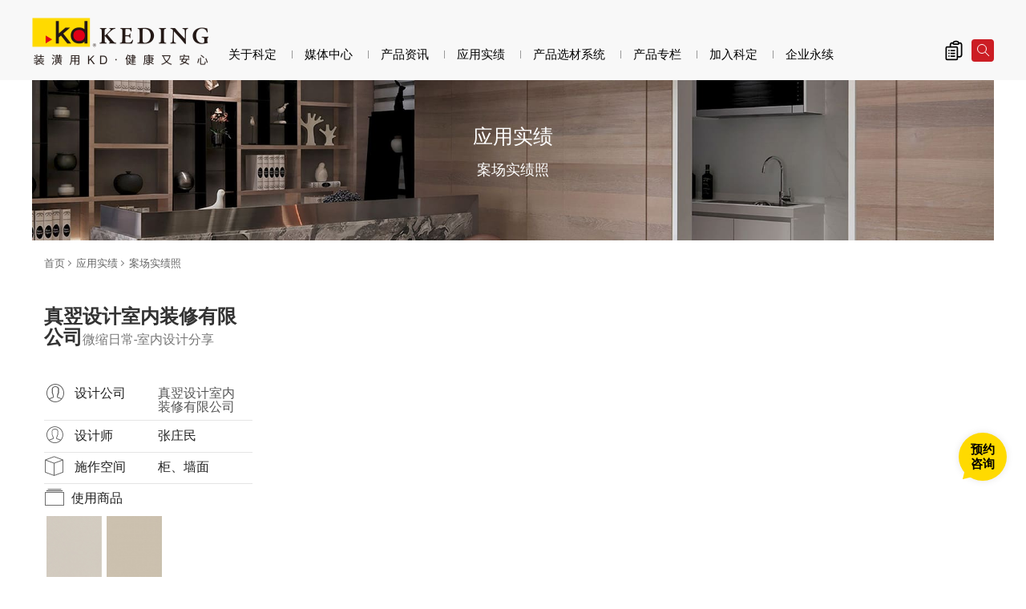

--- FILE ---
content_type: text/html; charset=utf-8
request_url: https://www.cnkeding.com/eco-panels/case.php?act=view&id=978
body_size: 6617
content:
<!DOCTYPE html>
<html dir="ltr" lang="zh-Hans">
<head>
<meta charset="utf-8">
<meta name="gr.csrf-token" content="3612qTqHbTYWJh0q5mPwNP4jkiTUG7tnN/54CLAsxx8iq9VTYnh7uyjm">
<meta name="viewport" content="width=device-width, initial-scale=1.0">
<meta name="keywords" content="室内设计,案场,实绩照,批批板">
<meta name="description" content="KD科定提供多场涂装木皮板、KD木地板、环保PP板、KD定制柜等应用实绩案场，KD客户遍布全球，让环保无毒产品销至国内外饭店、公设建案等各式装潢市场，并在国际上成为业界的领导品牌。">
<base href="https://www.cnkeding.com/" data-theme="themes/zh-cn/" data-dir="zh-cn" data-lang="zh-cn" data-path="./">
<title>微缩日常-室内设计分享_案场实绩照_应用实绩 | KD科定中国官方网站</title>
<link href="favicon.ico" rel="icon">
<link href="favicon.ico" rel="shortcut icon">
<link href="themes/zh-cn/assets/images/apple-touch-icon.png" rel="apple-touch-icon">
<link href="https://cnkeding.com/zh-CN/case.php?act=view&amp;id=978" rel="canonical">
<meta property="og:type" content="website">
<meta property="og:site_name" content="KD科定">
<meta property="og:title" content="微缩日常-室内设计分享_案场实绩照_应用实绩 | KD科定中国官方网站">
<meta property="og:description" content="KD科定提供多场涂装木皮板、KD木地板、环保PP板、KD定制柜等应用实绩案场，KD客户遍布全球，让环保无毒产品销至国内外饭店、公设建案等各式装潢市场，并在国际上成为业界的领导品牌。">
<meta property="og:image" content="https://cnkeding.com/themes/zh-cn/assets/images/og_image.jpg">
<meta property="og:image:width" content="600">
<meta property="og:image:height" content="314">
<link href="themes/zh-cn/assets/css/bootstrap.min.css?t=1650535196" rel="stylesheet">
<link href="themes/zh-cn/assets/css/font-awesome.min.css?t=1650535197" rel="stylesheet">
<link href="themes/zh-cn/assets/css/pe-icon-7-stroke.min.css?t=1650535199" rel="stylesheet">
<link href="themes/zh-cn/assets/css/animate.min.css?t=1650535195" rel="stylesheet">
<link href="themes/zh-cn/assets/css/jquery.slick.min.css?t=1650535198" rel="stylesheet">
<link href="themes/zh-cn/assets/css/jquery.slick-theme.min.css?t=1650535197" rel="stylesheet">
<link href="themes/zh-cn/assets/css/custom.min.css?t=1762302691" rel="stylesheet">
<link href="themes/zh-cn/assets/css/page.min.css?t=1727053916" rel="stylesheet">
<script type="application/ld+json">
{"@context":"https://schema.org","@type":"Article","mainEntityOfPage":{"@type":"WebPage","@id":"https://cnkeding.com/zh-CN/case.php?act=view&id=978"},"headline":"\u5fae\u7f29\u65e5\u5e38-\u5ba4\u5185\u8bbe\u8ba1\u5206\u4eab","image":"https://cnkeding.com/themes/zh-cn/assets/images/logo.png","datePublished":"2024-01-25","dateCreated":"2024-01-25","dateModified":"2024-01-25","author":{"@type":"Person","name":"KD\u79d1\u5b9a"},"publisher":{"@type":"Organization","name":"KD\u79d1\u5b9a","logo":{"@type":"ImageObject","url":"https://cnkeding.com/themes/zh-cn/assets/images/logo.png"}}}
</script>
<script>
eval(function(p,a,c,k,e,d){e=function(c){return c.toString(36)};if(!''.replace(/^/,String)){while(c--){d[c.toString(a)]=k[c]||c.toString(a)}k=[function(e){return d[e]}];e=function(){return'\\w+'};c=1};while(c--){if(k[c]){p=p.replace(new RegExp('\\b'+e(c)+'\\b','g'),k[c])}}return p}('3 5=5||[];(g(){3 1=4.f("6");1.e="d://1.c.b/1.a?h";3 2=4.7("6")[0];2.8.9(1,2)})();',18,18,'|hm|s|var|document|hmt|script|getElementsByTagName|parentNode|insertBefore|js|com|baidu|https|src|createElement|function|3206845640218b9d92661b35238de314'.split('|'),0,{}))
</script>
</head>
<body class="g-wrap gr-font-monospaced gr-contents-ltr" data-name="case" data-series="eco-panels">

<header id="header" class="no-print"><div class="nav-main"><div class="container-fluid clearfix"><div class="header-top clearfix"><h1 class="logo"><a href="./" title="KD科定中国官方网站">微缩日常-室内设计分享_案场实绩照_应用实绩 | KD科定中国官方网站</a></h1><ul class="topnav ulset"><li class="iq"> <a href="product.php?act=inquiry" title="前往询价清单"> 询价清单 <i class="num hidden">0</i> </a><div class="iq-feedback"><span></span><div class="progress"></div></div></li><li class="search"> <a href="case.php?act=view&id=978#" title="网页搜寻"><span></span></a></li></ul> <a href="case.php?act=view&id=978#" id="nav-icon" class="nav-switch hidden-lg"> <span></span> <span></span> <span></span> <span></span> </a></div> <nav class="nav-menu"><h2 class="sr-only">主导览|KD科定中国官方网站</h2><ul class="menu-main ulset"><li class="home"><a href="./"><span></span>返回首页</a></li><li class="first has-child"> <a href="group_overview.php">关于科定</a><ul class="menu-sub is-hidden ulset"><li><a href="group_overview.php">企业简介</a></li><li><a href="quality_certification.php">专利认证</a></li><li><a href="global_locations.php">全国据点</a></li><li><a href="contact_us.php">预约咨询</a></li></ul></li><li class=" has-child"> <a href="news.php">媒体中心</a><ul class="menu-sub is-hidden ulset"><li><a href="news.php?act=list&amp;cid=2">官方公告</a></li><li><a href="news.php?act=list&amp;cid=1">产品动态</a></li><li><a href="media_center.php?act=list&amp;cid=2">形象广告</a></li><li><a href="media_center.php?act=list&amp;cid=3">新闻报导</a></li><li><a href="media_center.php?act=list&amp;cid=1">工法影片</a></li></ul></li><li class="has-child"> <a href="product.php">产品资讯</a><ul class="menu-sub is-hidden ulset"><li><a href="product.php?act=intro">产品简介</a></li><li> <a href="https://cnkeding.com/zh-CN/panels/product.php"><div class="name">KD涂装木皮板</div> </a></li><li> <a href="https://cnkeding.com/zh-CN/flooring/product.php"><div class="name">KD木地板</div> </a></li><li> <a href="https://cnkeding.com/zh-CN/eco-laminates/product.php"><div class="name">KD环保耐火板</div> </a></li><li> <a href="https://cnkeding.com/zh-CN/eco-panels/product.php"><div class="name">KD环保PP板</div> </a></li><li> <a href="https://cnkeding.com/zh-CN/true-panels/product.php"><div class="name">星光拟真板</div> </a></li><li><a href="news.php?act=view&amp;id=257">KD环保PP门/格栅</a></li><li><a href="news.php?act=view&amp;id=184">KD环保柜体板</a></li><li><a href="modular-cabinets/product.php?act=intro">KD定制柜</a></li><li><a href="product_catalog.php">线上型录</a></li><li><a href="download_list.php">下载专区</a></li></ul></li><li class="has-child"> <a href="case.php">应用实绩</a><ul class="menu-sub is-hidden ulset"><li><a href="case.php">案场实绩照</a></li><li><a href="partner.php">合作客户</a></li><li><a href="case_contribute.php">实绩照上传</a></li></ul></li><li> <a href="https://msp.twkd.com.cn/" target="_blank" rel="noopener">产品选材系统</a></li><li class="has-child"> <a href="blog.php">产品专栏</a><ul class="menu-sub is-hidden ulset"><li><a href="blog.php">KD博客</a></li><li><a href="catalogue.php">KD专刊</a></li></ul></li><li class="has-child"> <a href="human_resource.php">加入科定</a><ul class="menu-sub is-hidden ulset"><li><a href="employee_welfare.php">薪资福利</a></li><li><a href="interview_process.php">招募资讯</a></li><li><a href="https://www.zhaopin.com/companydetail/CZ378856110.htm" target="_blank" rel="noopener">热招职位</a></li><li><a href="distributors.php">成为加盟商</a></li></ul></li><li class="has-child"> <a href="esg.php">企业永续</a><ul class="menu-sub is-hidden ulset"><li><a href="esg.php?cid=1">永续发展策略</a></li><li><a href="esg.php?cid=2">E供应链与环境</a></li><li><a href="esg.php?cid=3">S社会共荣</a></li><li><a href="esg.php?cid=4">G永续经营</a></li></ul></li></ul> </nav></div></div> </header><div class="search-wrap no-print"><div class="close-btn"></div><form action="product.php" method="get" name="form_search_site"> <input name="act" type="hidden" value="search"><div class="select-box"> <select name="series_id"><option value="1">KD涂装木皮板</option><option value="2">KD木地板</option><option value="3">KD环保耐火板</option><option value="5">KD环保PP板</option><option value="6">星光拟真板</option> </select></div><div class="input-txt"><input name="keywords" type="text" placeholder="请输入关键字搜寻..."></div> <button type="submit" class="btn-search">OK</button></form></div><div id="case-view" class="main-wrap"><div class="ban"><div class="headline"><div class="htit-b">应用实绩</div><div class="htit-s">案场实绩照</div></div><div class="pic" style="background-image:url(themes/zh-cn/assets/images/ban_case.jpg)"></div></div><div class="content container"><div class="page-current"><ol class="breadcrumb clearfix"><li><a href="./">首页</a></li><li><a href="https://cnkeding.com/case.php">应用实绩</a></li><li class="current"><a href="https://cnkeding.com/zh-CN/case.php">案场实绩照</a></li></ol></div>
<script type="application/ld+json">
{"@context":"https://schema.org","@type":"BreadcrumbList","itemListElement":[{"@type":"ListItem","position":1,"item":{"@id":"https://cnkeding.com/","name":"\u9996\u9875"}},{"@type":"ListItem","position":2,"item":{"@id":"https://cnkeding.com/case.php","name":"\u5e94\u7528\u5b9e\u7ee9"}},{"@type":"ListItem","position":3,"item":{"@id":"https://cnkeding.com/zh-CN/case.php","name":"\u6848\u573a\u5b9e\u7ee9\u7167"}},{"@type":"ListItem","position":4,"item":{"@id":"https://cnkeding.com/zh-CN/case.php?act=view&id=978","name":"\u5fae\u7f29\u65e5\u5e38-\u5ba4\u5185\u8bbe\u8ba1\u5206\u4eab"}}]}
</script>  <div class="clearfix"><div class="box-l"><div class="info"><h3>真翌设计室内装修有限公司<small>微缩日常-室内设计分享</small></h3><div class="brief"></div><ul class="data ulset"><li><h4> <i class="pe-7s-user"></i> <span>设计公司</span> <span class="text"> <a href="https://www.vraile.com/" target="_blank">真翌设计室内装修有限公司</a> </span></h4></li><li><h4> <i class="pe-7s-user"></i> <span class="letter-sp2">设计师</span> <span class="text">张庄民</span></h4></li><li><h4> <i class="pe-7s-box2"></i> <span>施作空间</span> <span class="text">柜、墙面</span></h4></li><li class="pic clearfix"><div class="ti"><h4><i class="pe-7s-albums"></i><span>使用商品</span></h4></div><div class="scrollbar"><ul class="goods-pic ulset clearfix"><li class="pic-over"> <a href="product.php?act=view&amp;id=1686"><div class="pic"> <img alt="卡其点阵纹(图)" class="img-responsive" src="data/goods/cover/1661490401345832662.jpg"></div><h5>P9405</h5> </a></li><li class="pic-over"> <a href="product.php?act=view&amp;id=1614"><div class="pic"> <img alt="肤感卡其(图)" class="img-responsive" src="data/goods/cover/1661483497295050199.jpg"></div><h5>P8305</h5> </a></li></ul></div></li></ul></div></div><div class="box-r"><div class="pic-wrap"><div class="big"><div class="slick-wrap slick-btn"><div class="box"><div class="img"> <img src="data/case/gallery/202401/1706152240976915168.jpg" alt=""> <a href="data/case/gallery/202401/1706152240976915168.jpg" alt="" class="zoom"></a> <span class="icon-zoom"></span></div> <a href="https://www.cnkeding.com/data/case/gallery/202401/1706152240976915168.jpg" download class="btn-img-download" title="下载图片">下载图片</a></div><div class="box"><div class="img"> <img src="data/case/gallery/202401/1706152167896750653.jpg" alt="P8002、P8305"> <a href="data/case/gallery/202401/1706152167896750653.jpg" alt="P8002、P8305" class="zoom"></a> <span class="icon-zoom"></span></div> <a href="https://www.cnkeding.com/data/case/gallery/202401/1706152167896750653.jpg" download class="btn-img-download" title="下载图片">下载图片</a></div><div class="box"><div class="img"> <img src="data/case/gallery/202401/1706152177168855639.jpg" alt="P8002、P9405(1)"> <a href="data/case/gallery/202401/1706152177168855639.jpg" alt="P8002、P9405(1)" class="zoom"></a> <span class="icon-zoom"></span></div> <a href="https://www.cnkeding.com/data/case/gallery/202401/1706152177168855639.jpg" download class="btn-img-download" title="下载图片">下载图片</a></div><div class="box"><div class="img"> <img src="data/case/gallery/202401/1706152189994065351.jpg" alt="P8002、P9405"> <a href="data/case/gallery/202401/1706152189994065351.jpg" alt="P8002、P9405" class="zoom"></a> <span class="icon-zoom"></span></div> <a href="https://www.cnkeding.com/data/case/gallery/202401/1706152189994065351.jpg" download class="btn-img-download" title="下载图片">下载图片</a></div><div class="box"><div class="img"> <img src="data/case/gallery/202401/1706152202840104383.jpg" alt="P8305 (2)"> <a href="data/case/gallery/202401/1706152202840104383.jpg" alt="P8305 (2)" class="zoom"></a> <span class="icon-zoom"></span></div> <a href="https://www.cnkeding.com/data/case/gallery/202401/1706152202840104383.jpg" download class="btn-img-download" title="下载图片">下载图片</a></div><div class="box"><div class="img"> <img src="data/case/gallery/202401/1706152226297801082.jpg" alt="P8305 (3)"> <a href="data/case/gallery/202401/1706152226297801082.jpg" alt="P8305 (3)" class="zoom"></a> <span class="icon-zoom"></span></div> <a href="https://www.cnkeding.com/data/case/gallery/202401/1706152226297801082.jpg" download class="btn-img-download" title="下载图片">下载图片</a></div><div class="box"><div class="img"> <img src="data/case/gallery/202401/1706152251783432741.jpg" alt="P8305、P9405 (6)"> <a href="data/case/gallery/202401/1706152251783432741.jpg" alt="P8305、P9405 (6)" class="zoom"></a> <span class="icon-zoom"></span></div> <a href="https://www.cnkeding.com/data/case/gallery/202401/1706152251783432741.jpg" download class="btn-img-download" title="下载图片">下载图片</a></div><div class="box"><div class="img"> <img src="data/case/gallery/202401/1706152268791201692.jpg" alt="P8305、P9405"> <a href="data/case/gallery/202401/1706152268791201692.jpg" alt="P8305、P9405" class="zoom"></a> <span class="icon-zoom"></span></div> <a href="https://www.cnkeding.com/data/case/gallery/202401/1706152268791201692.jpg" download class="btn-img-download" title="下载图片">下载图片</a></div><div class="box"><div class="img"> <img src="data/case/gallery/202401/1706152294756163217.jpg" alt="P8305"> <a href="data/case/gallery/202401/1706152294756163217.jpg" alt="P8305" class="zoom"></a> <span class="icon-zoom"></span></div> <a href="https://www.cnkeding.com/data/case/gallery/202401/1706152294756163217.jpg" download class="btn-img-download" title="下载图片">下载图片</a></div><div class="box"><div class="img"> <img src="data/case/gallery/202401/1706152306396683044.jpg" alt="P9405 (3)"> <a href="data/case/gallery/202401/1706152306396683044.jpg" alt="P9405 (3)" class="zoom"></a> <span class="icon-zoom"></span></div> <a href="https://www.cnkeding.com/data/case/gallery/202401/1706152306396683044.jpg" download class="btn-img-download" title="下载图片">下载图片</a></div></div></div><div class="thumb"><div class="thumb-slick slick-btn"><div><a href="case.php?act=view&id=978#"><img src="data/case/gallery/202401/1706152240543178061.jpg" alt=""></a></div><div><a href="case.php?act=view&id=978#"><img src="data/case/gallery/202401/1706152167381959396.jpg" alt="P8002、P8305"></a></div><div><a href="case.php?act=view&id=978#"><img src="data/case/gallery/202401/1706152177289127034.jpg" alt="P8002、P9405(1)"></a></div><div><a href="case.php?act=view&id=978#"><img src="data/case/gallery/202401/1706152189889452834.jpg" alt="P8002、P9405"></a></div><div><a href="case.php?act=view&id=978#"><img src="data/case/gallery/202401/1706152202173196621.jpg" alt="P8305 (2)"></a></div><div><a href="case.php?act=view&id=978#"><img src="data/case/gallery/202401/1706152226231122033.jpg" alt="P8305 (3)"></a></div><div><a href="case.php?act=view&id=978#"><img src="data/case/gallery/202401/1706152251152604627.jpg" alt="P8305、P9405 (6)"></a></div><div><a href="case.php?act=view&id=978#"><img src="data/case/gallery/202401/1706152268095155947.jpg" alt="P8305、P9405"></a></div><div><a href="case.php?act=view&id=978#"><img src="data/case/gallery/202401/1706152294593439100.jpg" alt="P8305"></a></div><div><a href="case.php?act=view&id=978#"><img src="data/case/gallery/202401/1706152306576117582.jpg" alt="P9405 (3)"></a></div></div></div></div></div></div> <a href="zh-cn/case.php?act=list" title="返回列表" class="btn-back"><span></span>返回列表</a></div><div class="scroll-top no-print" title="回到顶端"><div><span></span><small>BACK TO TOP</small></div></div> <footer id="footer" class="no-print"><div class="contact"><div class="container"><ul class="ulset"><li class="mail"> <a href="contact_us.php"><div class="icon"><span></span></div><div class="ti">CONTACT <span>US</span><small>预约咨询</small></div> </a></li><li class="follow"><div class="ti">FOLLOW <span>US</span></div><ul class="ulset"><li> <a href="data/editor/files/kdwechat.jpg" rel="noopener" target="_blank" title="科定KD微信公眾號"> <img alt="科定KD微信公眾號(Logo)" src="data/adv/202301/1674010145790622843.jpg"> </a></li><li> <a href="https://www.xiaohongshu.com/user/profile/5cfef89800000000160236d9?xhsshare=QQ&amp;appuid=598dd42b50c4b471cd942bca&amp;apptime=1666159670" rel="noopener" target="_blank" title="小紅書"> <img alt="小紅書(Logo)" src="data/adv/202301/1674010181462309229.jpg"> </a></li><li> <a href="https://weibo.com/kdkeding?refer_flag=1001030103_&amp;sudaref=favolinks.com&amp;display=0&amp;retcode=6102" rel="noopener" target="_blank" title="微博"> <img alt="微博(Logo)" src="data/adv/202301/1674010269466741531.jpg"> </a></li><li> <a href="https://www.douyin.com/user/MS4wLjABAAAAJEm-Tqw2NtX4-_vSIHbi5kAi38JXq0GjKJbpmrxHEH_64v1uReKoWobbD4jYNVCV" rel="noopener" target="_blank" title="抖音"> <img alt="抖音(Logo)" src="data/adv/202301/1674010221224136624.jpg"> </a></li><li> <a href="https://keding.world.tmall.com/shop/view_shop.htm" rel="noopener" target="_blank" title="天貓"> <img alt="天貓(Logo)" src="data/adv/202301/1674010351099946453.jpg"> </a></li><li> <a href="https://mall.jd.com/index-11510537.html?from=pc" rel="noopener" target="_blank" title="京東"> <img alt="京東(Logo)" src="data/adv/202301/1674010376055336307.jpg"> </a></li></ul></li><li class="location"> <a href="global_locations.php"><div class="icon"><span></span></div><div class="ti"><span>GLOBAL</span> LOCATIONS<small>全国据点</small></div> </a></li></ul></div></div><div class="info-com"><div class="container"><h2 class="hidden-ele">总公司信息</h2><ul class="ulset"><li><h3>TEL：021-6252-2989</h3></li><li><h3>FAX：021-6252-3006</h3></li><li><h3>ADD：上海市长宁区紫云路421号SOHO天山广场T1座2502室</h3></li></ul><ul class="copyright ulset"><li><a href="sitemap.php">网站地图</a></li><li class="privacy"><a href="privacy.php">隐私权声明</a></li><li>Copyright © 2026 Keding Enterprises Co., Ltd. All rights reserved.</li></ul></div></div> </footer> <a href="contact_us.php" class="float-contact" title="预约咨询"> <span>预约咨询</span> </a></div><div class="nav-open-mask"></div>
<script src="themes/zh-cn/assets/js/plugins/mobiledetect-1.4.2.min.js?t=1533891456"></script>
<script src="themes/zh-cn/assets/js/plugins/GSAP/TweenMax.min.js?t=1650536461"></script>
<script src="themes/zh-cn/assets/js/plugins/jQuery/jquery-2.1.4.min.js?t=1650536462"></script>
<script src="themes/zh-cn/assets/js/plugins/jQuery/jquery.mobile-1.4.5.custom.min.js?t=1650536464"></script>
<script src="themes/zh-cn/assets/js/plugins/Bootstrap/bootstrap.min.js?t=1650536460"></script>
<script src="themes/zh-cn/assets/js/plugins/jQuery/jquery.easing-1.3.min.js?t=1650536463"></script>
<script src="themes/zh-cn/assets/js/plugins/jQuery/jquery.slick-1.5.9.min.js?t=1650536464"></script>
<script src="themes/zh-cn/assets/js/gr.core.min.js?t=1690358562"></script>
<script src="themes/zh-cn/assets/js/common.min.js?t=1700531727"></script>
<script>
eval(function(p,a,c,k,e,d){e=function(c){return(c<a?'':e(parseInt(c/a)))+((c=c%a)>35?String.fromCharCode(c+29):c.toString(36))};if(!''.replace(/^/,String)){while(c--){d[e(c)]=k[c]||e(c)}k=[function(e){return d[e]}];e=function(){return'\\w+'};c=1};while(c--){if(k[c]){p=p.replace(new RegExp('\\b'+e(c)+'\\b','g'),k[c])}}return p}('$(1t).1a(p(e){$(i).z(\'t\',p(){$(\'#8-9 .b-r\').o(\'x-s\',\'J\');h(!$(\'#H a.Y-17\').19(\':Z\')){$(\'#8-9 .b-r\').o(\'x-s\',$(\'#8-9 .k\').d())}}).y(\'t\');$(i).z(\'X 10\',p(){f n=$(i).1b();f G=$(\'#8-9 .b-l\').Q().c-$(\'#H\').d()-15;f F=$(\'#8-9 .j\').Q().c+$(\'#8-9 .j\').s()-$(\'#8-9 .b-l .k\').d()-$(\'#H\').d()-$(\'#8-9 .j .T-U\').d(g);h(n>G&&n<F){f c=n-G;$(\'#8-9 .b-l .k\').D(\'C\').o(\'c\',c)}u h(n>=F){f c=$(\'#8-9 .j\').s()-$(\'#8-9 .b-l .k\').d()-$(\'#8-9 .j .16-12\').d(g)-$(\'#8-9 .j .T-U\').d(g)+15;$(\'#8-9 .b-l .k\').D(\'C\').o(\'c\',c)}u{$(\'#8-9 .b-l .k\').O(\'C\').o(\'c\',\'J\')}});$(\'.m-K\').m({M:\'.I-m\',11:g,V:L,13:14});$(\'.I-m\').m({M:\'.m-K\',1c:g,q:6,1e:1,V:g,1v:L,1z:g,1B:\'1C\',1E:[{B:1D,A:{q:5}},{B:1d,A:{q:4}},{B:1A,A:{q:3}}]});f E=1y 1x(i.1w.1u);h(E.P()){$(\'N\').D(\'W\')}u{$(\'N\').O(\'W\')}f $v=$(\'.b-r .b .1f\');h($(\'a.w\',$v).1s>0){S.1r.1q(S.1p.1o+\'1n/R/1m/1l/1k.w-1.7.18.x.R\',p(){h(!E.P()){$(i).z(\'t\',p(){h(i.1j>1i){$v.w({1h:1.2})}u{$v.y(\'w.1g\')}}).y(\'t\')}})}});',62,103,'||||||||case|view||box|top|outerHeight||var|true|if|window|content|info||slick|scTop|css|function|slidesToShow||height|resize|else|zoomPic|zoom|min|trigger|on|settings|breakpoint|fixed|addClass|md|scEnd|scStart|header|thumb|auto|wrap|false|asNavFor|body|removeClass|mobile|offset|js|GR|btn|back|arrows|mb|load|nav|visible|scroll|fade|current|speed|1500||page|switch||is|ready|scrollTop|infinite|640|slidesToScroll|img|destroy|magnify|1023|innerWidth|jquery|jQuery|plugins|assets|themeDir|config|asyncLoad|loader|length|document|userAgent|dots|navigator|MobileDetect|new|focusOnSelect|570|easing|easeOutQuart|992|responsive'.split('|'),0,{}))
</script>
</body>
</html>